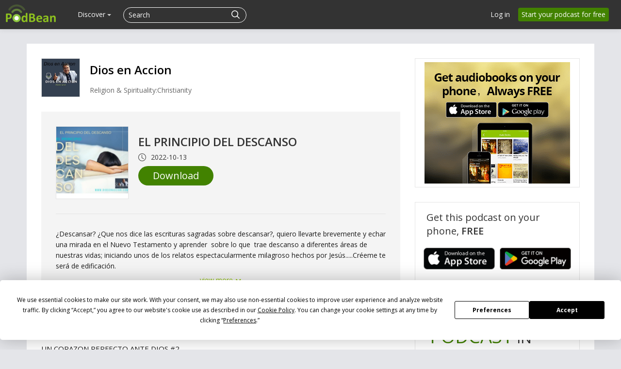

--- FILE ---
content_type: text/css
request_url: https://pbcdn1.podbean.com/fs1/site/css/download-page.css?version=20250908
body_size: 1957
content:
li,span,p, a, html, button, input, select, textarea, .pure-g [class *= "pure-u"] {
    font-family: open sans;
}
body{

	color: #cccccc;
    font-size: 17px;
    margin: 0 auto;
    padding: 0;
    background-color: #0e0f15;
    overflow-y: scroll;
    text-align: center;
    background-color: #e4e5e9 !important;
    line-height: 1.2 !important;
}
.btn{
    box-shadow: none;
    background-image: none;
    border-color: transparent;
    text-shadow: none;
 }
.notnarrow img{
    width: 103px;
    height: auto;
}
/* share download 页面 公用的head css */
.nav{
    border-bottom: none;
}
.share-download-header #login-tool{
    margin-top: 10px;
    margin-right: 9px;
}
.share-download-header #login-tool .dropdown-toggle{
    margin: 0;
}
.share-download-header .brand img{
    width: 103px;
    height: auto;
}
.share-download-header #login-tool .home-signup-free{
    margin-top: 7px;
    background-color: #428200;
    padding: 4px 12px;
    border-radius: 4px;
    margin-right: 16px;
}
.share-download-header #login-tool .login{
    margin-top: 1px;
    margin-right: 7px;
    padding-right: 15px;
}
.share-download-header #login-tool .home-signup-free:hover,.share-download-header #login-tool .home-signup-free:focus{
    color: #ffffff !important;
    opacity: 0.95;
        background-color: #428200 !important;
}
.share-download-header .pbicon-user{
    padding-right: 8px;
}
.share-download-header .pbicon-user img{
    width: 24px;
    height: 24px;
    border-radius: 50%;
}
.share-download-header .brand{
    margin-left: 0 !important;
    padding-left: 21px !important;
    padding-top: 9px !important;
}
.navbar-inverse .navbar-inner{
    background-color: #333333 !important;
    background-image: none !important;
    min-height: 62px;
    max-height: 62px;
    height: 62px;
    border: 1px solid #333333;

}
.navbar-fixed-top .navbar-inner{
     border-width: 0 0 0 !important;
     border-color: transparent;
}
.navbar-inverse .brand, .navbar-inverse .nav>li>a{
    color: #ffffff !important;
    text-shadow: none !important;
}
#episode-download .icon-chevron-down{
    display: inline-block;
    vertical-align: middle;
    line-height: 1;
}
.share-download-header ul>li>a{
    text-align: left;
    margin: 8px 0;
}
.share-download-header .popover ul>li>a{
     margin: 4px 0;
}
.share-download-header .popover ul>li:last-child a i{
    background-image: none !important;
    margin-top: 4px;
}
.share-download-header ul{
    margin-left: 0 !important;
}
.share-download-header li{
    list-style: none !important;
}
.share-download-header li a{
    color: #333333 !important;
}
.share-download-header li a:hover, .share-download-header li a:focus, .share-download-header .dropdown-submenu:hover>a, .share-download-header .dropdown-submenu:focus>a{
    background-image: none !important;
    background-color: transparent !important;
    color: #428200 !important;
    border-radius: 0;
    text-decoration: none !important;
}
.share-download-header ul>li>a i{
    margin-right: 5px;
    font-size: 16px;
}
.share-download-header .icon-chevron-down{
    background-image: none;
}
.share-download-header ul>li>a .icon-home{
    background-image: none !important;
}
#episode-download .share-download-header ul>li>a i{
    margin-top: 3px;
}
#share-v1 .share-download-header ul>li>a i{
    margin-top: -3px;
}
.share-download-header ul>li>a i .pbFont-guanggao{
    font-size: 18px;
}
.share-download-header .dropdown-menu>li>a .icon-ban-circle{
    font-size: 18px;
    background-image: none !important;
}
.share-download-header .dropdown-menu>li>a .icon-support{
    font-size: 15px;
}
.share-download-header ul>li>a .icon-support{
    font-size: 14px;
}
#episode-download .share-download-header .dropdown-menu>li>a .pbFont-luyin{
    margin-right: 3px;
}



.group .btn-a{
	box-shadow: none;
    color: #fff;
    background-image: none;
    border-radius: 30px;
    font-family: open sans;
    background-color: #42484a;
    padding: 6px 20px;
    font-size: 14px;

}
.nav a{
    text-decoration: none;
    display: inline-block;
}
#episode-download .nav .group{ margin-right: 25px; }
.download-share-page{
        background-color: #e4e5e9 !important;
    padding-top: 90px;
    padding-bottom: 30px;
}
.share-content{
	background: #ffffff;
}
.share-content .pod-top{ padding: 30px; }
.share-content .pod-top img{ float: left; border:1px solid #e4e4e4; width: 78px; height: 78px;}
.share-content .pod-top .pod-title{ float: left; margin-left: 20px; text-align: left; width: 80%;}
.share-content .pod-top .follow-right{ float: right; margin-top: 12px; }
.share-content .pod-top .pod-title .name{
    margin-top: 10px;
    font-size: 24px;
    font-weight: 600;
    white-space: nowrap;
    overflow: hidden;
    text-overflow: ellipsis;
}
.share-content .pod-top .pod-title .category{
    color: #666666;
        margin-top: 20px;
    margin-bottom: 5px;
    font-size: 14px;
}
.share-content .pod-top .follow-right .follow{
    border-radius: 0;
    border: none;
    color: #ffffff;
    background-image: none;
    text-shadow: none;
    box-shadow: none;
    padding: 5px 20px;
 }
 .share-content .pod-top .follow-right .follow-btn,.share-content .pod-top .follow-right .no-login-follow{
    background: #428200;
 }
 .share-content .pod-top .follow-right .following-btn{
    background: #d4d4d4;
 }
.share-content .pod-top .follow-right .follow .icon-plus{ margin-top: -2px; }
.share-content .clear{ clear: both; }
.share-content .pod-content .share-podcast img{ float: left; }
.share-content .share-podcast .top .describe .des img{ float: none; width: 100%; }
.share-content .pod-content .share-podcast .podcast-media{ float: left;  width: 72%; }
.share-content .pod-content{
    margin: 0px 0px 30px 30px;
    background: #f4f4f4;
}
.share-content .pod-content .share-podcast{ padding: 30px; }
.share-content .pod-content .podcast-media{ margin-left: 20px; text-align: left; }
.share-content .pod-content .podcast-media .pod-name{
    font-size: 24px;
    font-weight: 600;
    padding-top: 18px;
    overflow: hidden;
    text-overflow: ellipsis;
    line-height: 1.2;
    display: -webkit-box;
    line-clamp: 2;
    -webkit-line-clamp: 2;
    -webkit-box-orient: vertical;
 }
.share-content .pod-content .podcast-media .time{ padding-top: 5px; font-size: 14px;}
.share-content .pod-content .podcast-media .time-img{ margin-right: 10px; }
.share-content .share-podcast .btn-group .btn-ios img{ width: 18px; height: auto; }
.share-content .share-podcast .btn-group .btn-ios{ margin-right: 10px; }
.share-content .share-podcast .btn-group .download-btn{
    padding: 10px 30px;
    background-color: #428200;
    box-shadow: none;
    text-shadow: none;
    border:none;
    background-image: none;
    color: #ffffff;
    border-radius: 50px;
    font-size: 20px;
    float: left;
}
.share-content .share-podcast .btn-group .download-btn:hover{  background-color: #85b71a; }
.share-content .share-podcast .btn-group a img{ margin-right: 10px; }
.share-content .share-podcast .btn-group{ padding-top: 10px; }
.share-content .share-podcast .top .line{ border-bottom: 1px solid #e4e4e4;    margin-top: 30px; }
.share-content .share-podcast .top .describe{ margin-top: 30px; }
.share-content .share-podcast .top .describe .view{ color: #8ec400; font-size: 14px;}
#view-more .icon-chevron-down{ background-image: none; }
.share-content .share-podcast .top .describe .des{
    line-height: 1.6;
    text-align: left;
    font-size: 14px;
    color: #1a1a1a !important;
    overflow: hidden;
    text-overflow: ellipsis;
    display: -webkit-box;
    line-clamp: 2;
    /*-webkit-line-clamp: 2;*/
    /*-webkit-box-orient: vertical;*/
}
.logo-img{
    width: 148px;
    height: 148px;
    border: 1px solid #e4e4e4;
 }
.share-content .pod-top .pod-title .name .tit-link{ color: #000; }
.share-content .more-episodes{ text-align: left; }
.share-content .more-episodes h3{
    font-size: 20px;
    font-weight: 600;
    padding-left: 30px;
    padding-top: 10px;
 }
.share-content .more-episodes .episode-list{
    padding-top: 20px;
    padding-left: 30px;
    display: block;
    cursor: pointer;
 }
 .share-content .more-episodes .episode-list .list{
    border-bottom: 1px solid #e4e4e4;
    cursor: pointer;
 }
.share-content .more-episodes .episode-list:hover{
	background-color: #fafafa;
}
.share-content .more-episodes .left-content{
    float: left;
    width: 91%;
    padding-bottom: 20px;
}
.clear{ clear: both; }
.share-content .more-episodes h3{ font-size: 20px; font-weight: 600; padding-left: 30px;padding-top: 10px;}
.share-content .more-episodes{ text-align: left;  }
.share-content .more-episodes .epi-title{ font-size: 15px;  color: #1a1a1a; }
.share-content .more-episodes .played{ width: 10px; height: auto; }
.share-content .more-episodes .episode-infor img{ margin-top: -2px; margin-right: 6px; }
.share-content .more-episodes .episode-infor .date{ margin-right: 45px; }
.share-content .more-episodes .episode-infor span{ color: #838383;  }
.share-content .more-episodes .episode-infor{ padding-top: 2px; }
.share-content .more-episodes .right-img{ float: right; }
.share-content .more-episodes .left-content .name{
	font-size: 15px;
    color: #1a1a1a;
    margin-bottom: 14px;
    display: block;
    white-space: nowrap;
    overflow: hidden;
    text-overflow: ellipsis;
}
.share-content .more-episodes .left-content .name:hover{ color: #428200; }
.share-content .downloads{
	margin-top: 30px;
    margin-right: 30px;
}
.share-content .downloads .down{
	border: 1px solid #e4e4e4;
    margin-top: 30px;
    padding: 7px;
    text-align: center;
}
.share-content .more-episodes .empty .pbFont-empty1{
    display: block;
    font-size: 90px;
    color: #d0d0d0;
}
.share-content .downloads .down .free-words{
	font-size: 20px;
    margin-top: 10px;
    padding-left: 16px;
    line-height: 1.4;
    text-align: left;
}
.share-content .downloads .group{
	padding-top: 10px;
    padding-bottom: 20px;
    clear: both;
}
.share-content .downloads .group .g-ios{
    float: left;
    padding-left: 10px;
}
.share-content .downloads .group .g-ios img,.share-content .downloads .group .g-adr img{
    width: 147px;
}
.share-content .downloads .group .g-adr{
    float: right;
    padding-right: 10px;
}
.share-content .downloads .group .clear{
    clear: both;
}
.share-content .more-episodes .right-img .pbicon{ font-size: 20px; color: #999;    padding-right: 15px; }
.share-content .more-episodes .right-img .pbicon:hover{ color: #d5d5d5; }
.share-content .more-episodes .right-img .download{
	display: block;
	margin-top: 18px;
}
.share-content .downloads .down .free-words .free{ font-weight: 600; }


@media (min-width: 980px) and (max-width: 1200px) {
.share-content .downloads .group .g-ios img, .share-content .downloads .group .g-adr img{ width: 114px; }

}
@media (min-width: 768px) and (max-width: 979px) {
.share-content .row-fluid .download-left{
    width: 100%
}
.share-content .row-fluid .download-right{ width: 100%;    margin-top: 40px; }
.share-content .downloads .down .free-words{ text-align: center; }
.share-content .downloads{ padding-right: 40px; margin-right: 0; }
.share-content .pod-content{ margin: 0; }
.share-content .more-episodes .right-img .pbicon{ padding-right: 30px; }
.share-content .pod-top .pod-title .name{ font-size: 20px; }
.share-content .pod-content .podcast-media .pod-name{ font-size: 20px; }
.share-content .downloads .group .g-ios{ float: none; }
.pro-list .rightside-panel .butns-group .adr-app{ float: none; }

}
@media (max-width: 767px) {
body{ background-color: #ffffff !important; padding-left: 0px !important; padding-right: 0px !important; }
.share-content .pod-top{ padding:0px 0px 15px 15px; }

.share-content .downloads .creat{ font-size: 24px; }
.share-content .downloads .creat .cast{ font-size: 28px; }
.share-content .more-episodes .left-content{ width: 80%; }
.share-content .pod-content .share-podcast .logo-img{ width: 78px; height: 78px; }
.share-content .pod-top img{ width: 48px; height: 48px; }
.share-content .pod-top .pod-title{     width: 75%;}
.share-content .pod-top .pod-title .name{ font-size: 18px; margin-top: 0; }
.share-content .pod-top .pod-title .category{ margin-top: 10px; }
.share-content .pod-content .share-podcast{ padding:20px 15px; }
.share-content .pod-content .podcast-media .pod-name{ font-size: 18px; padding-top: 0; }
.share-content .pod-content .share-podcast .podcast-media{ width: 65%; }
.share-content .pod-content{ margin-left: 0px; }
.share-content .more-episodes h3{ padding-left: 15px; }
.share-content .more-episodes .episode-list{padding-left: 15px;}
.share-content .downloads{ margin-right: 15px; margin-left: 15px; }
.share-content .downloads .monu{ padding: 20px; }
.share-content .more-episodes .right-img .pbicon{ padding-right: 20px; }
.group .btn-a{ padding: 4px 16px; }
#episode-download .nav .group{ margin-top: 9px; }
.share-content .share-podcast .btn-group a{     padding: 4px 16px； }
}


--- FILE ---
content_type: text/css
request_url: https://pbcdn1.podbean.com/fs1/bootstrap/css/yii.css?version=20250908
body_size: 1970
content:
.grid-view{padding-top:20px}.grid-view table.items th a{display:block;position:relative}.grid-view table.items th a .caret{display:none;position:absolute;right:5px;top:7px}.grid-view table.items th a.asc .caret{display:block}.grid-view table.items th a.desc .caret{border-bottom:4px solid #000;border-top:0;display:block}.grid-view table.items tr.selected td{background:#eee}.grid-view .filters .filter-container{padding:0 15px 0 0}.grid-view .filters input,.grid-view .filters select{margin-bottom:0;width:100%}.grid-view .button-column{text-align:center;width:50px}.grid-view .checkbox-column{width:15px}.grid-view .summary{margin-bottom:5px;text-align:right}.grid-view .pager{margin-top:5px}.grid-view .empty{font-style:italic}.grid-view-loading{background:url(../img/loading.gif) no-repeat}.list-view{padding-top:20px}.list-view .summary{margin-bottom:5px;text-align:right}.list-view .pager{margin-top:5px}.list-view .sorter{margin:0 0 5px 0;text-align:right}.list-view .sorter ul{display:inline;list-style:none outside none;margin:0;padding:0}.list-view .sorter li{display:inline;margin:0 0 0 5px;padding:0}.list-view .sorter a .caret{position:absolute;right:5px;top:7px}.list-view .sorter a .caret.desc .caret{border-bottom:4px solid #000;border-top:0}.list-view-loading{background:url(../img/loading.gif) no-repeat}.detail-view .null{color:#ffc0cb}.detail-view th{text-align:right;width:160px}span.required{color:#f00}.form-inline label.error,.form-horizontal label.error,.form-vertical label.error{color:#b94a48}.form-inline select.error,.form-inline input.error,.form-inline textarea.error,.form-horizontal select.error,.form-horizontal input.error,.form-horizontal textarea.error,.form-vertical select.error,.form-vertical input.error,.form-vertical textarea.error{border-color:#b94a48;color:#b94a48}.form-inline select.error:focus,.form-inline input.error:focus,.form-inline textarea.error:focus,.form-horizontal select.error:focus,.form-horizontal input.error:focus,.form-horizontal textarea.error:focus,.form-vertical select.error:focus,.form-vertical input.error:focus,.form-vertical textarea.error:focus{border-color:#953b39}.form-inline .help-block.error,.form-inline .help-inline.error,.form-horizontal .help-block.error,.form-horizontal .help-inline.error,.form-vertical .help-block.error,.form-vertical .help-inline.error{color:#b94a48}

--- FILE ---
content_type: application/javascript; charset=UTF-8
request_url: https://www.podbean.com/cdn-cgi/challenge-platform/h/g/scripts/jsd/cc251d99e06e/main.js?
body_size: 4368
content:
window._cf_chl_opt={UxxT8:'g'};~function(r4,M,U,E,f,i,a,B){r4=T,function(I,X,rH,r3,Z,G){for(rH={I:243,X:212,Z:263,G:265,F:271,S:172,g:229,e:238,o:242},r3=T,Z=I();!![];)try{if(G=parseInt(r3(rH.I))/1+-parseInt(r3(rH.X))/2+parseInt(r3(rH.Z))/3+-parseInt(r3(rH.G))/4+-parseInt(r3(rH.F))/5*(parseInt(r3(rH.S))/6)+-parseInt(r3(rH.g))/7+parseInt(r3(rH.e))/8*(parseInt(r3(rH.o))/9),X===G)break;else Z.push(Z.shift())}catch(F){Z.push(Z.shift())}}(L,806099),M=this||self,U=M[r4(216)],E=function(rF,rG,rd,rn,rJ,ra,r5,X,Z,G){return rF={I:157,X:268},rG={I:186,X:186,Z:205,G:186,F:186,S:218,g:197},rd={I:233},rn={I:246},rJ={I:233,X:197,Z:217,G:187,F:194,S:217,g:246,e:205,o:246,j:205,s:246,Q:186,k:217,V:205,K:205,D:246,R:205,N:205,h:205,v:218},ra={I:214,X:197},r5=r4,X=String[r5(rF.I)],Z={'h':function(F){return F==null?'':Z.g(F,6,function(S,r6){return r6=T,r6(ra.I)[r6(ra.X)](S)})},'g':function(F,S,o,r7,j,s,Q,V,K,D,R,N,O,z,P,r0,r1,r2){if(r7=r5,F==null)return'';for(s={},Q={},V='',K=2,D=3,R=2,N=[],O=0,z=0,P=0;P<F[r7(rJ.I)];P+=1)if(r0=F[r7(rJ.X)](P),Object[r7(rJ.Z)][r7(rJ.G)][r7(rJ.F)](s,r0)||(s[r0]=D++,Q[r0]=!0),r1=V+r0,Object[r7(rJ.Z)][r7(rJ.G)][r7(rJ.F)](s,r1))V=r1;else{if(Object[r7(rJ.S)][r7(rJ.G)][r7(rJ.F)](Q,V)){if(256>V[r7(rJ.g)](0)){for(j=0;j<R;O<<=1,S-1==z?(z=0,N[r7(rJ.e)](o(O)),O=0):z++,j++);for(r2=V[r7(rJ.o)](0),j=0;8>j;O=O<<1|r2&1,S-1==z?(z=0,N[r7(rJ.e)](o(O)),O=0):z++,r2>>=1,j++);}else{for(r2=1,j=0;j<R;O=r2|O<<1,S-1==z?(z=0,N[r7(rJ.j)](o(O)),O=0):z++,r2=0,j++);for(r2=V[r7(rJ.s)](0),j=0;16>j;O=r2&1|O<<1.19,z==S-1?(z=0,N[r7(rJ.j)](o(O)),O=0):z++,r2>>=1,j++);}K--,0==K&&(K=Math[r7(rJ.Q)](2,R),R++),delete Q[V]}else for(r2=s[V],j=0;j<R;O=r2&1.29|O<<1,z==S-1?(z=0,N[r7(rJ.e)](o(O)),O=0):z++,r2>>=1,j++);V=(K--,0==K&&(K=Math[r7(rJ.Q)](2,R),R++),s[r1]=D++,String(r0))}if(''!==V){if(Object[r7(rJ.k)][r7(rJ.G)][r7(rJ.F)](Q,V)){if(256>V[r7(rJ.s)](0)){for(j=0;j<R;O<<=1,S-1==z?(z=0,N[r7(rJ.V)](o(O)),O=0):z++,j++);for(r2=V[r7(rJ.g)](0),j=0;8>j;O=1&r2|O<<1,z==S-1?(z=0,N[r7(rJ.V)](o(O)),O=0):z++,r2>>=1,j++);}else{for(r2=1,j=0;j<R;O=r2|O<<1.63,z==S-1?(z=0,N[r7(rJ.K)](o(O)),O=0):z++,r2=0,j++);for(r2=V[r7(rJ.D)](0),j=0;16>j;O=r2&1.56|O<<1,S-1==z?(z=0,N[r7(rJ.V)](o(O)),O=0):z++,r2>>=1,j++);}K--,K==0&&(K=Math[r7(rJ.Q)](2,R),R++),delete Q[V]}else for(r2=s[V],j=0;j<R;O=r2&1|O<<1.94,z==S-1?(z=0,N[r7(rJ.R)](o(O)),O=0):z++,r2>>=1,j++);K--,0==K&&R++}for(r2=2,j=0;j<R;O=O<<1|r2&1.9,S-1==z?(z=0,N[r7(rJ.N)](o(O)),O=0):z++,r2>>=1,j++);for(;;)if(O<<=1,z==S-1){N[r7(rJ.h)](o(O));break}else z++;return N[r7(rJ.v)]('')},'j':function(F,r8){return r8=r5,F==null?'':''==F?null:Z.i(F[r8(rd.I)],32768,function(S,r9){return r9=r8,F[r9(rn.I)](S)})},'i':function(F,S,o,rr,j,s,Q,V,K,D,R,N,O,z,P,r0,r2,r1){for(rr=r5,j=[],s=4,Q=4,V=3,K=[],N=o(0),O=S,z=1,D=0;3>D;j[D]=D,D+=1);for(P=0,r0=Math[rr(rG.I)](2,2),R=1;r0!=R;r1=N&O,O>>=1,O==0&&(O=S,N=o(z++)),P|=(0<r1?1:0)*R,R<<=1);switch(P){case 0:for(P=0,r0=Math[rr(rG.I)](2,8),R=1;R!=r0;r1=N&O,O>>=1,0==O&&(O=S,N=o(z++)),P|=(0<r1?1:0)*R,R<<=1);r2=X(P);break;case 1:for(P=0,r0=Math[rr(rG.X)](2,16),R=1;R!=r0;r1=N&O,O>>=1,O==0&&(O=S,N=o(z++)),P|=(0<r1?1:0)*R,R<<=1);r2=X(P);break;case 2:return''}for(D=j[3]=r2,K[rr(rG.Z)](r2);;){if(z>F)return'';for(P=0,r0=Math[rr(rG.X)](2,V),R=1;R!=r0;r1=N&O,O>>=1,O==0&&(O=S,N=o(z++)),P|=(0<r1?1:0)*R,R<<=1);switch(r2=P){case 0:for(P=0,r0=Math[rr(rG.G)](2,8),R=1;R!=r0;r1=O&N,O>>=1,O==0&&(O=S,N=o(z++)),P|=(0<r1?1:0)*R,R<<=1);j[Q++]=X(P),r2=Q-1,s--;break;case 1:for(P=0,r0=Math[rr(rG.F)](2,16),R=1;R!=r0;r1=N&O,O>>=1,O==0&&(O=S,N=o(z++)),P|=R*(0<r1?1:0),R<<=1);j[Q++]=X(P),r2=Q-1,s--;break;case 2:return K[rr(rG.S)]('')}if(s==0&&(s=Math[rr(rG.G)](2,V),V++),j[r2])r2=j[r2];else if(r2===Q)r2=D+D[rr(rG.g)](0);else return null;K[rr(rG.Z)](r2),j[Q++]=D+r2[rr(rG.g)](0),s--,D=r2,0==s&&(s=Math[rr(rG.X)](2,V),V++)}}},G={},G[r5(rF.X)]=Z.h,G}(),f={},f[r4(224)]='o',f[r4(225)]='s',f[r4(226)]='u',f[r4(264)]='z',f[r4(257)]='n',f[r4(206)]='I',f[r4(163)]='b',i=f,M[r4(220)]=function(I,X,Z,G,rR,rD,rK,ry,S,g,o,j,s,Q){if(rR={I:204,X:210,Z:248,G:210,F:168,S:181,g:228,e:168,o:260,j:202,s:233,Q:192,k:240},rD={I:191,X:233,Z:270},rK={I:217,X:187,Z:194,G:205},ry=r4,X===null||X===void 0)return G;for(S=H(X),I[ry(rR.I)][ry(rR.X)]&&(S=S[ry(rR.Z)](I[ry(rR.I)][ry(rR.G)](X))),S=I[ry(rR.F)][ry(rR.S)]&&I[ry(rR.g)]?I[ry(rR.e)][ry(rR.S)](new I[(ry(rR.g))](S)):function(V,rt,K){for(rt=ry,V[rt(rD.I)](),K=0;K<V[rt(rD.X)];V[K+1]===V[K]?V[rt(rD.Z)](K+1,1):K+=1);return V}(S),g='nAsAaAb'.split('A'),g=g[ry(rR.o)][ry(rR.j)](g),o=0;o<S[ry(rR.s)];j=S[o],s=x(I,X,j),g(s)?(Q=s==='s'&&!I[ry(rR.Q)](X[j]),ry(rR.k)===Z+j?F(Z+j,s):Q||F(Z+j,X[j])):F(Z+j,s),o++);return G;function F(V,K,rA){rA=T,Object[rA(rK.I)][rA(rK.X)][rA(rK.Z)](G,K)||(G[K]=[]),G[K][rA(rK.G)](V)}},a=r4(261)[r4(167)](';'),B=a[r4(260)][r4(202)](a),M[r4(245)]=function(I,X,rh,rC,Z,G,F,S){for(rh={I:251,X:233,Z:233,G:177,F:205,S:185},rC=r4,Z=Object[rC(rh.I)](X),G=0;G<Z[rC(rh.X)];G++)if(F=Z[G],'f'===F&&(F='N'),I[F]){for(S=0;S<X[Z[G]][rC(rh.Z)];-1===I[F][rC(rh.G)](X[Z[G]][S])&&(B(X[Z[G]][S])||I[F][rC(rh.F)]('o.'+X[Z[G]][S])),S++);}else I[F]=X[Z[G]][rC(rh.S)](function(g){return'o.'+g})},n();function y(rq,rT,I,X,Z,G){return rq={I:249,X:221,Z:221,G:180},rT=r4,I=M[rT(rq.I)],X=3600,Z=Math[rT(rq.X)](+atob(I.t)),G=Math[rT(rq.Z)](Date[rT(rq.G)]()/1e3),G-Z>X?![]:!![]}function m(G,F,rj,rM,S,g,o,j,s,Q,k,V){if(rj={I:267,X:227,Z:249,G:255,F:266,S:211,g:252,e:161,o:159,j:179,s:174,Q:156,k:178,V:207,K:164,D:184,R:266,N:259,h:241,v:266,O:182,b:183,z:266,c:158,P:189,l:190,r0:234,r1:193,r2:256,rs:268},rM=r4,!A(.01))return![];g=(S={},S[rM(rj.I)]=G,S[rM(rj.X)]=F,S);try{o=M[rM(rj.Z)],j=rM(rj.G)+M[rM(rj.F)][rM(rj.S)]+rM(rj.g)+o.r+rM(rj.e),s=new M[(rM(rj.o))](),s[rM(rj.j)](rM(rj.s),j),s[rM(rj.Q)]=2500,s[rM(rj.k)]=function(){},Q={},Q[rM(rj.V)]=M[rM(rj.F)][rM(rj.K)],Q[rM(rj.D)]=M[rM(rj.R)][rM(rj.N)],Q[rM(rj.h)]=M[rM(rj.v)][rM(rj.O)],Q[rM(rj.b)]=M[rM(rj.z)][rM(rj.c)],k=Q,V={},V[rM(rj.P)]=g,V[rM(rj.l)]=k,V[rM(rj.r0)]=rM(rj.r1),s[rM(rj.r2)](E[rM(rj.rs)](V))}catch(K){}}function J(rv,rm,Z,G,F,S,g){rm=(rv={I:235,X:198,Z:250,G:195,F:162,S:247,g:232,e:236,o:223,j:200,s:171,Q:247,k:169},r4);try{return Z=U[rm(rv.I)](rm(rv.X)),Z[rm(rv.Z)]=rm(rv.G),Z[rm(rv.F)]='-1',U[rm(rv.S)][rm(rv.g)](Z),G=Z[rm(rv.e)],F={},F=SmLg3(G,G,'',F),F=SmLg3(G,G[rm(rv.o)]||G[rm(rv.j)],'n.',F),F=SmLg3(G,Z[rm(rv.s)],'d.',F),U[rm(rv.Q)][rm(rv.k)](Z),S={},S.r=F,S.e=null,S}catch(o){return g={},g.r={},g.e=o,g}}function d(Z,G,rl,rx,F,S,g){if(rl={I:215,X:165,Z:208,G:234,F:230,S:262,g:208,e:175,o:170,j:227,s:239,Q:175},rx=r4,F=rx(rl.I),!Z[rx(rl.X)])return;G===rx(rl.Z)?(S={},S[rx(rl.G)]=F,S[rx(rl.F)]=Z.r,S[rx(rl.S)]=rx(rl.g),M[rx(rl.e)][rx(rl.o)](S,'*')):(g={},g[rx(rl.G)]=F,g[rx(rl.F)]=Z.r,g[rx(rl.S)]=rx(rl.j),g[rx(rl.s)]=G,M[rx(rl.Q)][rx(rl.o)](g,'*'))}function x(I,X,Z,rk,rw,G){rw=(rk={I:196,X:168,Z:173,G:244},r4);try{return X[Z][rw(rk.I)](function(){}),'p'}catch(F){}try{if(X[Z]==null)return X[Z]===void 0?'u':'x'}catch(S){return'i'}return I[rw(rk.X)][rw(rk.Z)](X[Z])?'a':X[Z]===I[rw(rk.X)]?'C':!0===X[Z]?'T':X[Z]===!1?'F':(G=typeof X[Z],rw(rk.G)==G?W(I,X[Z])?'N':'f':i[G]||'?')}function L(L0){return L0='DOMContentLoaded,splice,3583105AnVymO,error on cf_chl_props,timeout,fromCharCode,BFNxv0,XMLHttpRequest,onerror,/invisible/jsd,tabIndex,boolean,FuTV3,api,http-code:,split,Array,removeChild,postMessage,contentDocument,6CuLEHi,isArray,POST,parent,addEventListener,indexOf,ontimeout,open,now,from,MZAL3,chlApiClientVersion,chlApiUrl,map,pow,hasOwnProperty,[native code],errorInfoObject,chctx,sort,isNaN,jsd,call,display: none,catch,charAt,iframe,loading,navigator,/jsd/oneshot/cc251d99e06e/0.6184932228976026:1763590274:T_AVdnUDdCUIK5GPfiac6BfxYq6s-cARoYUnEaRqBT4/,bind,getPrototypeOf,Object,push,bigint,chlApiSitekey,success,onload,getOwnPropertyNames,UxxT8,3036378rNWhpj,Function,YgBGZ7zXOFQfw-b2rjKSPikEWNsRhLAxI5quJ4t6VdycMonpl$+m1C3U9ea0vTH8D,cloudflare-invisible,document,prototype,join,random,SmLg3,floor,onreadystatechange,clientInformation,object,string,undefined,error,Set,97104zCmKbe,sid,readyState,appendChild,length,source,createElement,contentWindow,stringify,8JChHZD,detail,d.cookie,chlApiRumWidgetAgeMs,4002543uHrMog,1562540qYohpE,function,eiUW7,charCodeAt,body,concat,__CF$cv$params,style,keys,/b/ov1/0.6184932228976026:1763590274:T_AVdnUDdCUIK5GPfiac6BfxYq6s-cARoYUnEaRqBT4/,xhr-error,status,/cdn-cgi/challenge-platform/h/,send,number,toString,ttuO8,includes,_cf_chl_opt;IWcE4;Rnrj2;MnHSY6;AOwm3;IpYo4;DktaO6;jJnRO8;jqSd0;BCsL6;KoHeN1;LYXex0;MMkG8;GHGja3;SmLg3;eiUW7;RIgDA6;SFhM7,event,3879630bZwVCI,symbol,982784YpSUFl,_cf_chl_opt,msg,RtIJjiCVE'.split(','),L=function(){return L0},L()}function A(I,rp,rL){return rp={I:219},rL=r4,Math[rL(rp.I)]()<I}function n(rP,rc,rb,rf,I,X,Z,G,F){if(rP={I:249,X:165,Z:231,G:199,F:176,S:269,g:222},rc={I:231,X:199,Z:222},rb={I:155},rf=r4,I=M[rf(rP.I)],!I)return;if(!y())return;(X=![],Z=I[rf(rP.X)]===!![],G=function(ri,S){if(ri=rf,!X){if(X=!![],!y())return;S=J(),C(S.r,function(g){d(I,g)}),S.e&&m(ri(rb.I),S.e)}},U[rf(rP.Z)]!==rf(rP.G))?G():M[rf(rP.F)]?U[rf(rP.F)](rf(rP.S),G):(F=U[rf(rP.g)]||function(){},U[rf(rP.g)]=function(rW){rW=rf,F(),U[rW(rc.I)]!==rW(rc.X)&&(U[rW(rc.Z)]=F,G())})}function W(I,X,rs,rU){return rs={I:213,X:213,Z:217,G:258,F:194,S:177,g:188},rU=r4,X instanceof I[rU(rs.I)]&&0<I[rU(rs.X)][rU(rs.Z)][rU(rs.G)][rU(rs.F)](X)[rU(rs.S)](rU(rs.g))}function T(r,I,X){return X=L(),T=function(Z,Y,M){return Z=Z-155,M=X[Z],M},T(r,I)}function C(I,X,re,ru,rg,rS,rI,Z,G){re={I:249,X:159,Z:179,G:174,F:255,S:266,g:211,e:201,o:165,j:156,s:178,Q:209,k:160,V:256,K:268,D:237},ru={I:253},rg={I:254,X:254,Z:208,G:166},rS={I:156},rI=r4,Z=M[rI(re.I)],G=new M[(rI(re.X))](),G[rI(re.Z)](rI(re.G),rI(re.F)+M[rI(re.S)][rI(re.g)]+rI(re.e)+Z.r),Z[rI(re.o)]&&(G[rI(re.j)]=5e3,G[rI(re.s)]=function(rX){rX=rI,X(rX(rS.I))}),G[rI(re.Q)]=function(rZ){rZ=rI,G[rZ(rg.I)]>=200&&G[rZ(rg.X)]<300?X(rZ(rg.Z)):X(rZ(rg.G)+G[rZ(rg.I)])},G[rI(re.k)]=function(rY){rY=rI,X(rY(ru.I))},G[rI(re.V)](E[rI(re.K)](JSON[rI(re.D)](I)))}function H(I,rV,rE,X){for(rV={I:248,X:251,Z:203},rE=r4,X=[];null!==I;X=X[rE(rV.I)](Object[rE(rV.X)](I)),I=Object[rE(rV.Z)](I));return X}}()